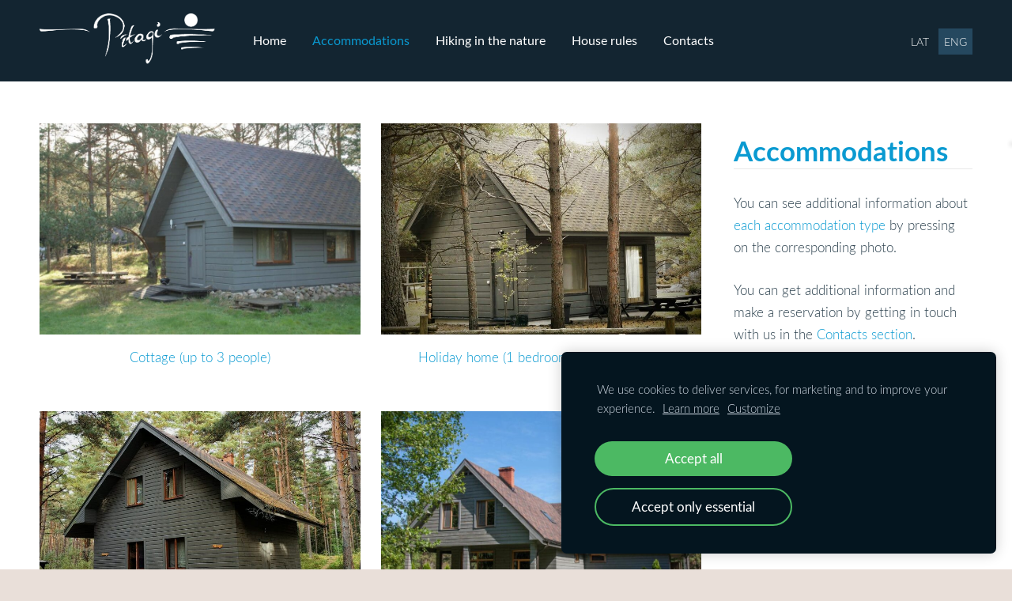

--- FILE ---
content_type: text/html; charset=UTF-8
request_url: http://www.pitagi.lv/accommodations-en/
body_size: 5011
content:
<!doctype html>

<html lang="en">

    <head>

        <title>Pītagi - Accommodations</title>


    <link rel="canonical" href="http://www.pitagi.lv/accommodations-en/">




        <meta charset="utf-8" />
        <meta name="viewport" content="width=device-width,initial-scale=1.0,maximum-scale=1.0" />

        <link href="https://dss4hwpyv4qfp.cloudfront.net/designs/_shared/fonts/?family=Open+Sans:300,regular,italic,700&subset=latin,latin-ext,cyrillic" rel="stylesheet" type="text/css" />
        <link rel="stylesheet" href="https://dss4hwpyv4qfp.cloudfront.net/designs/_shared/css/layout-shared.css?v=2.568" type="text/css" />
        <link rel="stylesheet" href="https://dss4hwpyv4qfp.cloudfront.net/designs/_shared/css/legacy-v1.css?v=2.568" type="text/css" />
        <link rel="stylesheet" href="https://dss4hwpyv4qfp.cloudfront.net/designs/ocean/css/layout.css?v=2.568" type="text/css" />
        <link rel="stylesheet" href="https://dss4hwpyv4qfp.cloudfront.net/designs/ocean/css/editable.css?v=2.568" type="text/css" />

        <!--[if lt IE 9]>
            <link rel="stylesheet" type="text/css" media="all" href="https://dss4hwpyv4qfp.cloudfront.net/designs/ocean/css/menunormal.css"/>
        <![endif]-->

        <link href="/favicon.png?3" rel="shortcut icon">
<link href="/favicon.png?3" rel="apple-touch-icon">        
            <link rel="stylesheet" href="https://dss4hwpyv4qfp.cloudfront.net/libs/js/fancybox3/jquery.fancybox.min.css?v=2.568" type="text/css" />
                <script src="https://dss4hwpyv4qfp.cloudfront.net/libs/js/jquery/2.2.4/jquery.min.js" ></script>
            <script src="https://dss4hwpyv4qfp.cloudfront.net/libs/js/fancybox3/jquery.fancybox.min.js?v=2.568" defer></script>
            <script src="https://dss4hwpyv4qfp.cloudfront.net/libs/js/bannerplay/jquery.bannerplay.js?v=2.568" defer></script>
            <script src="https://dss4hwpyv4qfp.cloudfront.net/libs/js/responsivevideos/jquery.responsivevideos.js?v=2.568" defer></script>
            <script src="https://dss4hwpyv4qfp.cloudfront.net/designs/_shared/js/bookings.js?v=2.568" defer></script>
            <script src="https://dss4hwpyv4qfp.cloudfront.net/designs/_shared/js/designfx.js?v=2.568" defer></script>
            <script src="https://dss4hwpyv4qfp.cloudfront.net/libs/js/mozlive.js?v=2.568" ></script>
            <script>var FRONTEND_CDN = 'https://dss4hwpyv4qfp.cloudfront.net';</script>


    
    
    <!-- Cookie bar -->
    <script src="https://dss4hwpyv4qfp.cloudfront.net/libs/js/cookiebar/cookiebar.js?v=2.568"></script>
    <script>
        $(document).ready(function() {
            cookieBar({
                theme: "dark",
                bannerPolicyLink: "",
                language: "en",
                texts: []
            });
        });
    </script>
        

    <script src="https://dss4hwpyv4qfp.cloudfront.net/m/localize/menu/en/?v=2.568" defer></script>
<script src="https://dss4hwpyv4qfp.cloudfront.net/m/localize/cart/en/?v=2.568" defer></script>
<script src="https://dss4hwpyv4qfp.cloudfront.net/libs/js/component/cart.js?v=2.568" defer></script>
<script src="https://dss4hwpyv4qfp.cloudfront.net/libs/js/component/filter.js?v=2.568" defer></script>

            <script>
                var mozPageMozApi = {"language":"en","page":"accommodations-en"}
            </script>
            


<script>
    function isSmallTouchDevice() {
        return (('ontouchstart' in window) && (window.matchMedia("(max-width: 750px), (max-height: 500px)").matches));
    }
    if (isSmallTouchDevice()) {
        document.documentElement.classList.add('mobile-header');
    }
</script>



                <link href="https://dss4hwpyv4qfp.cloudfront.net/designs/_shared/fonts/?family=Lato:300,300italic,400,700,700italic&v=2.568" rel="stylesheet" />
        <style class="customizer">
                                                                                                                                                                                                                                                                                                                                                                                                                                                    .section-bg-1 { background-color :  #e9dfd9  }
                                                                                                                                                                    body { background-color :  #e9dfd9  }
                                                                                                                                                                                                                                                                                                                                                                                                                                                                                                                                    
        @media (forced-colors: active) {
            :root { --color-header :  Canvas  }
            :root { --color-title :  CanvasText  }
            :root { --color-menu-text :  LinkText  }
            :root { --color-menu-text-selected :  CanvasText  }
            :root { --color-menu-accent :  CanvasText  }
            :root { --color-submenu :  Canvas  }
            :root { --color-submenu-text :  LinkText  }
            :root { --color-submenu-text-selected :  CanvasText  }
            :root { --color-submenu-accent :  CanvasText  }
            :root { --color-link :  LinkText  }
            :root { --color-button :  ButtonFace  }
            :root { --color-button-text :  ButtonText  }
            :root { --color-button-hover :  ButtonFace  }
            :root { --color-button-text-hover :  ButtonText  }
            :root { --color-sidemenu-text :  LinkText  }
            :root { --color-sidemenu-text-hover :  CanvasText  }
            :root { --color-h1 :  CanvasText  }
            :root { --color-h2 :  CanvasText  }
            :root { --color-h3 :  CanvasText  }
            :root { --color-text :  CanvasText  }
            :root { --color-text-strong :  CanvasText  }
            :root { --color-price :  CanvasText  }
            :root { --color-text-highlight :  Canvas  }
            :root { --color-text-border :  CanvasText  }
            :root { --color-background :  Canvas  }
            :root { --color-section-bg-1 :  Canvas  }
            :root { --color-section-bg-2 :  Canvas  }
            :root { --color-section-bg-3 :  Canvas  }
            :root { --color-footer :  Canvas  }
            :root { --color-footer-text :  CanvasText  }
            :root { --color-footer-link :  LinkText  }
            :root { --color-footer-link-hover :  CanvasText  }
            :root { --color-text-1 :  CanvasText  }
            :root { --color-text-1-highlight :  Canvas  }
            :root { --color-text-1-button :  ButtonFace  }
            :root { --color-text-1-button-text :  ButtonText  }
        }

    </style>
    <style class="customizer-fonts">
                                                                                                                                                                                                                                                                                                                                                                                                                                                                                                                                                                            body, .mz_editable {
                                                                                font-family : Lato, Arial, Helvetica, sans-serif;
                                                                                                            font-weight : 300;
                                                                                                                                              font-size: calc(16px * 1.05);
                                                                                                       }
                                                                                                                            #title .mz_wysiwyg {
                                                                                font-family : Lato, Arial, Helvetica, sans-serif;
                                                                                                            font-weight : 700;
                                                                                                            letter-spacing : -0.02em;
                                                                                                            font-style : normal;
                                                                        }
                                                                                                                            .mz_editable h1, .mz_editable h1.moze-megatitle {
                                                                                font-family : Lato, Arial, Helvetica, sans-serif;
                                                                                                            font-weight : 700;
                                                                                                            letter-spacing : -0.015em;
                                                                        }
                                                                                                                            .mz_editable h2, .sidebox h2 {
                                                                                font-family : Lato, Arial, Helvetica, sans-serif;
                                                                                                            font-weight : 700;
                                                                                                            letter-spacing : 0;
                                                                        }
                                                                                                                            .mz_editable h3 {
                                                                                font-family : Lato, Arial, Helvetica, sans-serif;
                                                                                                            font-weight : 700;
                                                                        }
                                                                                                                            .bigbar-h1 .mz_wysiwyg {
                                                                                font-family : Lato, Arial, Helvetica, sans-serif;
                                                                                                            font-weight : 700;
                                                                                                            letter-spacing : -0.01em;
                                                                                                            font-style : normal;
                                                                        }
                                                        @media screen and (max-width: 750px) {                     .bigbar-h1 .mz_wysiwyg {
                                                                                font-family : Lato, Arial, Helvetica, sans-serif;
                                                                                                            font-weight : 700;
                                                                                                            letter-spacing : -0.01em;
                                                                                                            font-style : normal;
                                                                        }
                     }                                                                                                         .bigbar-h2 .mz_wysiwyg {
                                                                                font-family : Lato, Arial, Helvetica, sans-serif;
                                                                                                            font-weight : 300;
                                                                                                            letter-spacing : 0em;
                                                                        }
                                                                                                                            .moze-form input, .moze-form select, .moze-form textarea {
                                                                                font-family : Lato, Arial, Helvetica, sans-serif;
                                                                        }
                                                                                                                            .moze-button, .moze-button-large, .moze-form .moze-formbutton {
                                                                                font-family : Lato, Arial, Helvetica, sans-serif;
                                                                                                            font-weight : 400;
                                                                                                            letter-spacing : 0;
                                                                        }
                                                                                                                            .mz_editable .moze-blockquote {
                                                                                font-family : Lato, Arial, Helvetica, sans-serif;
                                                                                                            font-style : italic;
                                                                        }
                                                                                                                            .mz_editable .moze-code {
                                                                                font-family : 'Courier New', Courier, monospace;
                                                                        }
                                                                                                                            #menu ul li a {
                                                                                font-family : Lato, Arial, Helvetica, sans-serif;
                                                                                                            font-weight : 300;
                                                                        }
                                                                                                                            #menu > ul > li > a {
                                                                                font-family : Lato, Arial, Helvetica, sans-serif;
                                                                                                            font-weight : 400;
                                                                                                            letter-spacing : 0;
                                                                        }
                                                                                                                            #languages li > a {
                                                                                font-family : Lato, Arial, Helvetica, sans-serif;
                                                                        }
                                                                                                                                                                                                        </style>

    

    


        <script src="https://dss4hwpyv4qfp.cloudfront.net/designs/_shared/js/legacy-v1.js?v=2.568"></script>

    </head>

    <body class="header-menu-begin    footer-center                                    " lang="en">

        
        <div id="wrap">
            <header id="top">
    <div id="header">
        <a id="skip-link" href="javascript:;" tabindex="1">Skip to main content</a>
        <div id="header-side">
            <div id="shopicons">
                                
                                                <button class="menu-icon shopbar-account" style="display: none" href="javascript:;" title="My account" aria-label="My account" aria-haspopup="dialog"><svg xmlns="http://www.w3.org/2000/svg"></svg></button>
            </div>
            <div id="toolicons">

            </div>
            <div  class="mz_component mz_lngselect" id="languages">    <button class="menu-icon" href="javascript:;" aria-label="Language selection" aria-haspopup="true" aria-controls="languages-menu"><svg xmlns="http://www.w3.org/2000/svg"></svg>&nbsp;ENG</button>
    <ul id="languages-menu" role="menu">
                    <li  role="none">
                <a href="/" hreflang="lv" role="menuitem" aria-label="Latviešu" >LAT</a>
            </li>
                    <li  class="selected" role="none">
                <a href="/home-en/" hreflang="en" role="menuitem" aria-label="English" aria-current="true">ENG</a>
            </li>
            </ul>
    </div>
                    </div>
        <div id="header-main">
            <div id="title">
                                    <a href="/home-en/"><div class="mz_component mz_wysiwyg mz_editable">    <div class="moze-wysiwyg-editor" >
                    <a href="/home-en/" target="_self"><img src="https://site-1876981.mozfiles.com/files/1876981/pitagi_izvelets_var_pirmais-white.png?1638046298" style="width: 222px;"></a>
            </div>
</div></a>
                            </div>
                            <div id="toptext" style="display: none">
                    <div  class="mz_component mz_wysiwyg mz_editable">    <div class="moze-wysiwyg-editor" >
            </div>
</div>
                </div>
                                        <div  class="mz_component mz_menu" id="menu" aria-label="Main menu">
            <ul role="menu">
                <li role="none"><a href="/home-en/"  role="menuitem" >Home</a>
                                    </li>
                        <li class="selected" role="none"><a href="/accommodations-en/"  role="menuitem"  aria-current="true">Accommodations</a>
                                    </li>
                        <li role="none"><a href="/hiking-en/"  role="menuitem" aria-haspopup="true">Hiking in the nature</a>
                        <ul role="menu">
                <li role="none"><a href="http://www.pitagi.lv/hiking-en"  role="menuitem" >About the hikes</a>
                                    </li>
                        <li role="none"><a href="/hiking-en/hiking-apply-en/"  role="menuitem" >Sign Up for a hike</a>
                                    </li>
                        <li role="none"><a href="/hiking-en/prev-events-en/"  role="menuitem" aria-haspopup="true">Past hikes</a>
                        <ul role="menu">
                <li role="none"><a href="http://www.pitagi.lv/hiking-en/prev-events-en/"  role="menuitem" >All hikes</a>
                                    </li>
                        <li role="none"><a href="http://www.pitagi.lv/hiking-lv/prev-events-lv/2024-july/"  role="menuitem" >Hike with entomologist Kristaps (July, 2024)</a>
                                    </li>
                        <li role="none"><a href="http://www.pitagi.lv/hiking-lv/prev-events-lv/2024-may-06/"  role="menuitem" >Spring hike, May 6th (2024)</a>
                                    </li>
                        <li role="none"><a href="http://www.pitagi.lv/hiking-lv/prev-events-lv/2023-december-27/"  role="menuitem" >Winter life in Slītere, December 26th (2023)</a>
                                    </li>
                        <li role="none"><a href="http://www.pitagi.lv/hiking-lv/prev-events-lv/2023-november-04/"  role="menuitem" >Autumn in the forest, November 4th (2023)</a>
                                    </li>
                            </ul></li>
                            </ul></li>
                                    <li role="none"><a href="/rules-en/"  role="menuitem" >House rules</a>
                                    </li>
                        <li role="none"><a href="/contacts-en/"  role="menuitem" >Contacts</a>
                                </li></ul>
            
</div>
                    </div>

        <button id="languages-opener" aria-label="Language selection" class="mobile-menu-opener clearbutton"><svg xmlns="http://www.w3.org/2000/svg"></svg></button>
        <button id="menu-opener" aria-label="Main menu" class="mobile-menu-opener clearbutton"><svg xmlns="http://www.w3.org/2000/svg"></svg></button>

    </div>
    </header>                            <div id="submenubox"><nav  class="mz_component mz_menu mz_catalogmenu is-alternate" id="submenu" aria-label="Produktu kategorijas"><button id="submenu-opener" class="clearbutton"><span>&nbsp;</span></button>

</nav></div>
            

    

<div>
    <main id="catalog" class="section section-customizable section-text-color-none">
        <div class="mz_overlay_bar mz_catalog_customize"></div>
        <div class="container">
            <div id="sidebar-wrap"
                                              >
                                <div id="sidebar">
                    
                    <nav  class="mz_component mz_catalogcategories sidebox" data-name="maincatalogcategories" data-type="catalogcategories" aria-labelledby="catalog-categories-heading">


    
</nav>
                    
                    <div  class="mz_component mz_wysiwyg mz_editable sidebox">    <div class="moze-wysiwyg-editor" >
                    <h2><a href="/accommodations-en/" target="_self"><span class="moze-huge">Accommodations</span></a><br></h2><p></p><p>You can see additional information about <a href="/accommodations-en/" target="_self">each accommodation type</a> by pressing on the corresponding photo.</p><p>You can get additional information and make a reservation by getting in touch with us in the <a href="/contacts-en/" target="_self">Contacts section</a>.</p><p></p><p><a class="moze-button-large" href="/contacts-en/" target="_self">Contact us!</a><br></p>
            </div>
</div>
                </div>
                                <div  class="mz_component mz_catalog mz_editable mainblock cat-mode-view cat-images-2 cat-images-wide">
<div id="cat-nav" style="display: none">

    <nav>
        <ul class="cat-breadcrumb" style="display: none">
                            <li aria-current="page">Accommodations</li>
                    </ul>
    </nav>

    
            <form class="moze-form cat-sort" style="display: none">
            <label for="moze-cat-sort-dropdown">Sort by</label>
            <select id="moze-cat-sort-dropdown" name="" size="1">
                                    <option value="featured" selected>Featured</option>
                                    <option value="newest" >Newest first</option>
                                    <option value="price-low" >Price, low to high</option>
                                    <option value="price-high" >Price, high to low</option>
                            </select>
        </form>
    
</div>


<div class="cat-grid">

            
    <div class="cat-thumb" data-cat-item-id="2829883" data-cat-item-link="/accommodations-en/item/cottage-en/">
        
        <div>
            <a href="/accommodations-en/item/cottage-en/">
                <div class="cat-thumb-pic">

                                            <picture>
            <img src="https://site-1876981.mozfiles.com/files/1876981/catitems/thumb/01-k1-2042d1694cd40eda5fa61e0bed935be9.jpg?4033636" alt="Cottage (up to 3 people)">
    </picture>
                    
                </div>

                <div class="cat-thumb-title">
                    Cottage (up to 3 people)
                </div>
            </a>

            <div class="cat-thumb-price">
                                            </div>

        </div>

        
    </div>


    <div class="cat-thumb" data-cat-item-id="2887249" data-cat-item-link="/accommodations-en/item/1bedroom-en/">
        
        <div>
            <a href="/accommodations-en/item/1bedroom-en/">
                <div class="cat-thumb-pic">

                                            <picture>
            <img src="https://site-1876981.mozfiles.com/files/1876981/catitems/thumb/00-IMG-20221107-WA0000-13b4251fbd6502eb3d91dc32ca5e9f2b.jpg?4845999" alt="Holiday home (1 bedroom, up to 4 people)">
    </picture>
                    
                </div>

                <div class="cat-thumb-title">
                    Holiday home (1 bedroom, up to 4 people)
                </div>
            </a>

            <div class="cat-thumb-price">
                                            </div>

        </div>

        
    </div>


    <div class="cat-thumb" data-cat-item-id="2887226" data-cat-item-link="/accommodations-en/item/2bedroom-en/">
        
        <div>
            <a href="/accommodations-en/item/2bedroom-en/">
                <div class="cat-thumb-pic">

                                            <picture>
            <img src="https://site-1876981.mozfiles.com/files/1876981/catitems/thumb/01-divu_gulamistabu-7ff5a1e34465116f177fbe61a561e9fd.jpg?5326675" alt="Holiday home (2 bedrooms, up to 6 people)">
    </picture>
                    
                </div>

                <div class="cat-thumb-title">
                    Holiday home (2 bedrooms, up to 6 people)
                </div>
            </a>

            <div class="cat-thumb-price">
                                            </div>

        </div>

        
    </div>


    <div class="cat-thumb" data-cat-item-id="2887255" data-cat-item-link="/accommodations-en/item/4bedroom-en/">
        
        <div>
            <a href="/accommodations-en/item/4bedroom-en/">
                <div class="cat-thumb-pic">

                                            <picture>
            <img src="https://site-1876981.mozfiles.com/files/1876981/catitems/thumb/01-30626018-3805344019bc40fc457270c1d4f6998b.jpg?4033990" alt="Holiday home (4 bedrooms - 8 people, extra beds available)">
    </picture>
                    
                </div>

                <div class="cat-thumb-title">
                    Holiday home (4 bedrooms - 8 people, extra beds available)
                </div>
            </a>

            <div class="cat-thumb-price">
                                            </div>

        </div>

        
    </div>

    
</div>

<script src="https://dss4hwpyv4qfp.cloudfront.net/libs/js/jquery/jquery.unveil.js"></script>
<script>
    $(document).ready(function() {
        $(".cat-thumb-pic img").unveil(300);
    });
</script>

<br class="clear">


<script>
    if (typeof mozCatItems == "undefined") {
        var mozCatItems = [];
    }
            mozCatItems.push({"id":"2829883","stock":null,"stock_total":null,"bookings_service_id":"0","pixel":{"id":"2829883","name":"Cottage (up to 3 people)","brand":"","category":["All"],"currency":"EUR","price":null}});
            mozCatItems.push({"id":"2887249","stock":null,"stock_total":null,"bookings_service_id":"0","pixel":{"id":"2887249","name":"Holiday home (1 bedroom, up to 4 people)","brand":"","category":["All"],"currency":"EUR","price":null}});
            mozCatItems.push({"id":"2887226","stock":null,"stock_total":null,"bookings_service_id":"0","pixel":{"id":"2887226","name":"Holiday home (2 bedrooms, up to 6 people)","brand":"","category":["All"],"currency":"EUR","price":null}});
            mozCatItems.push({"id":"2887255","stock":null,"stock_total":null,"bookings_service_id":"0","pixel":{"id":"2887255","name":"Holiday home (4 bedrooms - 8 people, extra beds available)","brand":"","category":["All"],"currency":"EUR","price":null}});
        var mozCatFilters = {};
</script></div>
            </div>
        </div>
    </main>
</div>

<div  class="mz_component mz_catalogcart mz_catalogsidecart" data-name="maincatalogcartside" data-type="catalogcartside" data-page-type="6" data-catalog-layout="standard" data-cart-id=""><div id="shopbar">
    <button id="shopbar-search" class="shopbar-search" aria-label="Search" style="display: none" aria-haspopup="dialog">
        <svg xmlns="http://www.w3.org/2000/svg"></svg>
        <div class="separator"></div>
    </button>
    </div>


<div id="shopbar-sidecart" class="sliding-panel" role="dialog" aria-labelledby="cat-sidecart-heading">
    <div class="sliding-panel-header">
        <div class="mz_editable">         <h2 id="cat-sidecart-heading">Cart</h2>
        </div>
        <button id="shopbar-sidecart-close" class="sliding-panel-close" aria-label="Close">
            <svg xmlns="http://www.w3.org/2000/svg"></svg>
        </button>
    </div>
    <div id="shopbar-sidecart-base" class="sliding-panel-body">
        
<p>Cart is empty.</p>


    </div>
</div>



<div id="cat-search-panel" style="display: none" role="dialog">
    <form id="shopbar-searchform" action="/accommodations-en/" class="moze-catalog-searchbox-sideform moze-form" method="post" role="search">
        <input aria-label="Search" class="search-query" type="text" value="" placeholder="Search">
        <button class="search-btn" aria-label="Search"></button>
        <button class="close-btn" aria-label="Close"><svg xmlns="http://www.w3.org/2000/svg"></svg></button>
    </form>
</div>

<script>
    $(document).ready(function() {
        initShopWidget();
        initShopSidecart();
    });
</script></div>

        </div>

            <footer id="bottom" class="mz_footer">
        
        <div id="footer">
            <div id="foottext">
                <div  class="mz_component mz_wysiwyg mz_editable">    <div class="moze-wysiwyg-editor" >
                    <span style="text-align: center; float: none;">Call: </span><a href="tel:+37129372728" target="_blank" style="text-align: center;">+371 29372728</a><span style="text-align: center; float: none;">&nbsp;&nbsp;&nbsp; WhatsApp: </span><a href="https://wa.me/37129372728" target="_blank" rel="nofollow" style="text-align: center;">+371 29372728</a><span style="text-align: center; float: none;">&nbsp;&nbsp;&nbsp; E-mail: </span><a href="mailto:pitagi@pitagi.lv" target="_blank" style="text-align: center;">pitagi@pitagi.lv</a>
            </div>
</div>
            </div>
            <div id="social" >
                <div  class="mz_component mz_social">
    <a class="twitter icon-twitter" title="Twitter" href="https://twitter.com/pitagi" target="_blank"></a>    <a class="facebook icon-facebook" title="Facebook" href="https://www.facebook.com/pitagi.lv" target="_blank"></a>                    <a class="instagram icon-instagram" title="Instagram" href="https://instagram.com/pitagi.kosrags" target="_blank"></a>    
</div>
            </div>
        </div>
    </footer>

        
    


    <script>
        $(document).ready(function(){
            $(".mz_wysiwyg").responsiveVideos();
        });
    </script>




    </body>

</html>

--- FILE ---
content_type: text/css
request_url: https://dss4hwpyv4qfp.cloudfront.net/designs/ocean/css/editable.css?v=2.568
body_size: 460
content:
/*** editable ***/

body {
    font-family: Arial, Helvetica, sans-serif;
    font-size: 16px;
    color: #2C414E;
}

/* general content areas */

.mz_editable {
    font-family: Arial, Helvetica, sans-serif;
    font-size: 16px;
    color: #2C414E;;
}

/* hyperlinks */

a, .mz_editable a {
    color: #0A9AD1;
    text-decoration: none;
}

a:hover, .mz_editable a:hover {
    color: #386577;
}

/* bullet list in editable text */

.mz_editable ul li {
    list-style-type: square;
}

/* headings in editable text */

.mz_editable h1,
.mz_editable h1.moze-megatitle {
    font-family: 'Open Sans', Arial, Helvetica, sans-serif;
    font-size: 2.6rem;
    color: #0A9AD1;
    font-weight: normal;
    letter-spacing: -0.02em;
}

.moze-megatitle {
    font-size: 2.8rem !important;
}

.mz_editable h2,
.sidebox h2 {
    font-family: 'Open Sans', Arial, Helvetica, sans-serif;
    font-size: 1.8rem;
    color: #132531;
    font-weight: normal;
    letter-spacing: -0.01em;
}.mz_editable h3 {
    font-family: 'Open Sans', Arial, Helvetica, sans-serif;
    font-size: 1.4rem;
    color: #0A9AD1;
    font-weight: normal;
}


/* webforms */

.moze-form label {
    color: #2C414E;
}

.moze-form input,
.moze-form select,
.moze-form textarea {
    font-family: Arial, Helvetica, sans-serif;
    border: 1px solid #CFCFCF;
}

.moze-form .moze-formbutton {
    font-family: 'Open Sans', Arial, Helvetica, sans-serif;
    color: #FFFFFF;
    background-color: #82BC3F;
}

.moze-form .moze-formbutton:hover {
    color: #FFFFFF;
    background-color: #8E9CA2;
}

/* blog and articles */

.moze-button,
.moze-button-large {
    background-color: #82BC3F;
    font-family: 'Open Sans', Arial, Helvetica, sans-serif;
    font-size: 16px;
}

.moze-button:hover,
.moze-button-large:hover {
    background-color: #8E9CA2;
}

.moze-button-large.btn-white,
.moze-button.btn-alt,
.moze-button-large.btn-alt {
    color: #82BC3F;
}

.moze-button-large.btn-white:hover,
.moze-button.btn-alt:hover,
.moze-button-large.btn-alt:hover {
    color: #8E9CA2;
}

.moze-button-large.btn-alt-light {
    border-color: #82BC3F;
}

.moze-button-large.btn-alt-light:hover {
    border-color: #8E9CA2;
}

.moze-button-large, .moze-form .moze-formbutton  {
    font-size: 17px;
}
